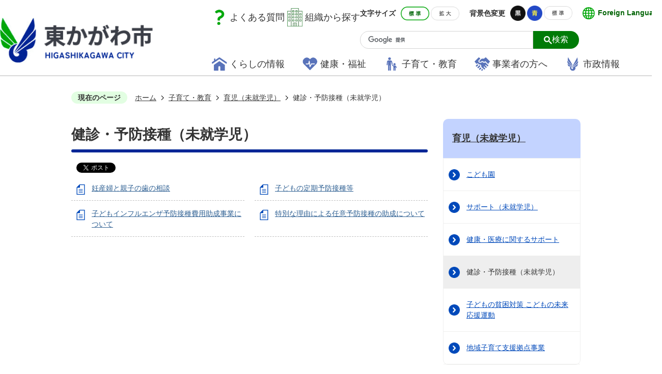

--- FILE ---
content_type: text/html
request_url: https://www.higashikagawa.jp/kosodate_kyoiku/ikuji_mishugakuji/3505.html
body_size: 7985
content:
<!DOCTYPE HTML>
<html lang="ja">
<head>
  <meta charset="utf-8">
                                                                                                              

        <meta name="keywords" content="">
<meta name="description" content="">    <meta property="og:title" content="健診・予防接種（未就学児）|東かがわ市ホームページ">
<meta property="og:type" content="article">
<meta property="og:url" content="https://www.higashikagawa.jp/kosodate_kyoiku/ikuji_mishugakuji/3505.html">
  <meta property="og:image" content="https://www.higashikagawa.jp/theme/base/img_common/ogp_noimage.png" />
    <meta name="viewport" content="width=750, user-scalable=yes">      <meta name="nsls:timestamp" content="Fri, 25 Mar 2022 08:16:02 GMT">            <title>健診・予防接種（未就学児）／東かがわ市ホームページ</title>                          <link rel="canonical" href="https://www.higashikagawa.jp/kosodate_kyoiku/boshinokenko/kenshin_yobosesshu_mishugakuji/index.html">        
                            <link rel="icon" href="//www.higashikagawa.jp/favicon.ico">
        <link rel="apple-touch-icon" href="//www.higashikagawa.jp/theme/base/img_common/smartphone.png">
                                                  <link href="//www.higashikagawa.jp/theme/base/css/sub.css" rel="stylesheet" type="text/css" class="sp-style">              

                      
            
                                                        <script src="//www.higashikagawa.jp/theme/base/js/jquery.js"></script>
                              <script src="//www.higashikagawa.jp/theme/base/js/jquery_cookie.js"></script>
                              <script src="//www.higashikagawa.jp/theme/base/js/jquery-ui.min.js"></script>
                              <script src="//www.higashikagawa.jp/theme/base/js/common_lib.js"></script>
                              <script src="//www.higashikagawa.jp/theme/base/js/jquery.easing.1.3.js"></script>
                              <script src="//www.higashikagawa.jp/theme/base/js/jquery.bxslider.js"></script>
                              <script src="//www.higashikagawa.jp/theme/base/js/jquery_dropmenu.js"></script>
                                                          <!-- Google Tag Manager -->
<script>(function(w,d,s,l,i){w[l]=w[l]||[];w[l].push({'gtm.start':
new Date().getTime(),event:'gtm.js'});var f=d.getElementsByTagName(s)[0],
j=d.createElement(s),dl=l!='dataLayer'?'&l='+l:'';j.async=true;j.src=
'https://www.googletagmanager.com/gtm.js?id='+i+dl;f.parentNode.insertBefore(j,f);
})(window,document,'script','dataLayer','GTM-568TPJBF');</script>
<!-- End Google Tag Manager -->
<script src="//www.higashikagawa.jp/theme/base/js/common.js"></script>
<script src="//www.higashikagawa.jp/theme/base/js/mutual_switching/mutual_switching.js"></script>
                                              <script src='//www.google.com/jsapi'></script>
                                          <script src="//www.higashikagawa.jp/theme/base/js/sub.js"></script>
                          

              
                  
  <!--[if lt IE 9]>
  <script src="//www.higashikagawa.jp/theme/base/js/html5shiv-printshiv.min.js"></script>
  <script src="//www.higashikagawa.jp/theme/base/js/css3-mediaqueries.js"></script>
  <![endif]-->

  <script>
    var cms_api_token="eyJ0eXAiOiJKV1QiLCJhbGciOiJIUzI1NiJ9.eyJjdXN0b21lcl9jb2RlIjoiMjExMjczIiwic2VydmljZV9uYW1lIjoiU01BUlQgQ01TIn0.ZdCBjTCbXXwrgThnKRpvtyQy4Zn_MeeVJkW0vleLlK8";
    var cms_api_domain="api3rd.smart-lgov.jp";
    var cms_api_site="";
    var cms_app_version="";
    var cms_app_id="";
    var site_domain = "https://www.higashikagawa.jp";
    var theme_name = "base";
    var cms_recruit_no = "0";
    var cms_recruit_history_no = "0";
    var cms_recruit_search_item = '[]';
    var is_smartphone = false;  </script>

  
  
    <script src="//www.higashikagawa.jp/resource/js/add_tel_link.js"></script>
  

</head>
<body>
            
              
                
  
  <!-- Google Tag Manager (noscript) -->
<noscript><iframe src="https://www.googletagmanager.com/ns.html?id=GTM-568TPJBF"
height="0" width="0" style="display:none;visibility:hidden"></iframe></noscript>
<!-- End Google Tag Manager (noscript) -->
  <p id="smartphone" class="jqs-go-to-sp" style="display: none;">
  <a href="https://www.higashikagawa.jp/kosodate_kyoiku/ikuji_mishugakuji/3505.html" class="jqs-go-to-sp">
    <span class="wrap">
      <span class="txt">スマートフォン版を表示</span>
      <span class="ico"></span>
    </span>
  </a>
</p>
  <div id="wrapper">
    <div id="wrapper-in">
      <div id="wrapper-in2">

        <div id="header-print">
          <header id="header" class="view-pc">
                          
<p class="to-container"><a href="#container">本文へ</a></p>
<div class="header-wrapper">
  <div class="header-logo-container">
        <p id="header-logo"><a href="https://www.higashikagawa.jp/index.html"><img
          src="//www.higashikagawa.jp/theme/base/img_common/common_logo.png" alt="東かがわ市 HIGASHIKAGAWA CITY"></a></p>
      </div>
  <div class="nav-wrapper">
    
    <div class="subnav-area">
      <div class="subnav-left-area">
        <div class="question"><a href="https://www.higashikagawa.jp/yokuarugoshitsumon/index.html">よくある質問</a></div>
        <div class="organization"><a href="https://www.higashikagawa.jp/soshikikarasagasu/index.html">組織から探す</a></div>
      </div>
  
      <div class="subnav-right-area">
        <div class="subnav-container">
          <dl class="header-size">
            <dt class="title"><span>文字サイズ</span></dt>
            <dd class="item">
              <button class="scsize normal">
                <img src="//www.higashikagawa.jp/theme/base/img_common/headersize_normal_on.png" alt="標準（初期状態）" class="normal-on">
                <img src="//www.higashikagawa.jp/theme/base/img_common/headersize_normal_off.png" alt="標準に戻す" class="normal-off hide">
              </button>
            </dd>
            <dd class="item2">
              <button class="scsize up">
                <img src="//www.higashikagawa.jp/theme/base/img_common/headersize_big_off.png" alt="拡大する" class="big-off">
                <img src="//www.higashikagawa.jp/theme/base/img_common/headersize_big_on.png" alt="拡大（最大状態）" class="big-on hide">
              </button>
            </dd>
          </dl>
          <dl class="header-color">
            <dt class="title"><span>背景色変更</span></dt>
            <dd class="item"><a href="#" class="sccolor" data-bgcolor="color_black"><img
                  src="//www.higashikagawa.jp/theme/base/img_common/headercolor_black.png" alt="背景色を黒色にする"></a></dd>
            <dd class="item2"><a href="#" class="sccolor" data-bgcolor="color_blue"><img
                  src="//www.higashikagawa.jp/theme/base/img_common/headercolor_blue.png" alt="背景色を青色にする"></a></dd>
            <dd class="item3"><a href="#" class="sccolor" data-bgcolor="color_normal"><img
                  src="//www.higashikagawa.jp/theme/base/img_common/headercolor_normal.png" alt="背景色を元に戻す"></a></dd>
          </dl>
          <div class="header-lang">
            <p class="select-lang" lang="en">
              <a href="https://www.higashikagawa.jp/foreignlanguage.html">Foreign Language</a>
            </p>
          </div>
        </div>
        <div class="search-container">
                      <div class="google-search">
                                          




                          
                
                  
                  
                                      <div class="gcse-searchbox-only" data-resultsurl="//www.higashikagawa.jp/result.html" data-enableAutoComplete="true"></div>
  
                                  </div>
                  </div>
      </div>
    </div>

    <nav id="header-nav">
      <div class="in">
        <ul class="list">
          <li class="nav1"><a href="https://www.higashikagawa.jp/kurashinojoho/index.html">くらしの情報</a></li>
          <li class="nav3"><a href="https://www.higashikagawa.jp/kenko_fukushi/index.html">健康・福祉</a></li>
          <li class="nav2"><a href="https://www.higashikagawa.jp/kosodate_kyoiku/index.html">子育て・教育</a></li>
          <li class="nav4"><a href="https://www.higashikagawa.jp/jigyoshanohohe/index.html">事業者の方へ</a></li>
          <li class="nav5"><a href="https://www.higashikagawa.jp/shiseijoho/index.html">市政情報</a></li>
        </ul>
      </div>
    </nav>

  </div>
</div>                      </header>
                      <header id="sp-header" class="view-sp">
  <div class="header-box">
    <p id="sp-header-logo"><a href="https://www.higashikagawa.jp/index.html"><img
          src="//www.higashikagawa.jp/theme/base/img_common/common_logo.png" alt="東かがわ市 HIGASHIKAGAWA CITY"></a></p>
    <nav id="sp-header-nav">
      <div class="menu-btn-area">
        <p class="menu-btn-search"><a href="#"><img src="//www.higashikagawa.jp/theme/base/img_common/menu_btn_search.png" alt="検索"></a></p>
        <p class="modal-search-close"><a href="#"><img src="//www.higashikagawa.jp/theme/base/img_common/menu_btn_search_close.png"
              alt="閉じる"></a></p>
        <p class="menu-btn-menu"><a href="#"><img src="//www.higashikagawa.jp/theme/base/img_common/menu_btn_menu.png" alt="メニュー"></a></p>
        <p class="modal-menu-close"><a href="#"><img src="//www.higashikagawa.jp/theme/base/img_common/menu_btn_close.png" alt="閉じる"></a></p>
      </div>
    </nav>
  </div>

  <div class="modal-search-bg"></div>
  <div class="modal-search">
    <div class="in">
      <dl class="list">
        <dt class="title"><span>キーワードで探す</span>
        </dt>
        <dd>
                              




                          
                
                  
                  
                                      <div class="gcse-searchbox-only" data-resultsurl="//www.higashikagawa.jp/result.html" data-enableAutoComplete="true"></div>
  
                          </dd>
      </dl>
      <ul class="list links">
        <li class="box">
          <a class="link-item" href="https://www.higashikagawa.jp/yokuarugoshitsumon/index.html">よくある質問</a>
        </li>
        <li class="box">
          <a class="link-item" href="https://www.higashikagawa.jp/soshikikarasagasu/index.html">組織から探す</a>
        </li>
      </ul>

    </div>
    <p class="modal-search-close close-btn">
      <a href="#">
        <span>閉じる</span>
      </a>
    </p>
  </div>

  <div class="modal-menu-bg"></div>
  <div class="modal-menu">
    <div class="in">

      <div class="box">
        <h2 class="title"><a href="https://www.higashikagawa.jp/kurashinojoho/index.html">くらしの情報</a></h2>
      </div>
      <div class="box">
        <h2 class="title"><a href="https://www.higashikagawa.jp/kenko_fukushi/index.html">健康・福祉</a></h2>
      </div>
      <div class="box">
        <h2 class="title"><a href="https://www.higashikagawa.jp/kosodate_kyoiku/index.html">子育て・教育</a></h2>
      </div>
      <div class="box">
        <h2 class="title"><a href="https://www.higashikagawa.jp/jigyoshanohohe/index.html">事業者の方へ</a></h2>
      </div>
      <div class="box">
        <h2 class="title"><a href="https://www.higashikagawa.jp/shiseijoho/index.html">市政情報</a></h2>
      </div>

      <div class="support-block">
        <ul class="support-list">
          <li class="header-lang" lang="en"><a href="https://www.higashikagawa.jp/foreignlanguage.html">Foreign
              Language</a></li>
          <li class="header-gotopc"><a href="https://www.higashikagawa.jp/kosodate_kyoiku/ikuji_mishugakuji/3505.html" class="jqs-go-to-pc">PC版を表示</a></li>

          <li class="header-size">
            <dl class="header-size-in">
              <dt class="header-size-title"><span>文字サイズ</span></dt>
              <dd class="header-size-item">
                <button class="scsize normal">
                  <img src="//www.higashikagawa.jp/theme/base/img_common/headersize_normal_on.png" alt="標準（初期状態）" class="normal-on">
                  <img src="//www.higashikagawa.jp/theme/base/img_common/headersize_normal_off.png" alt="標準に戻す" class="normal-off hide">
                </button>
              </dd>
              <dd class="header-size-item2">
                <button class="scsize up">
                  <img src="//www.higashikagawa.jp/theme/base/img_common/headersize_big_off.png" alt="拡大する" class="big-off">
                  <img src="//www.higashikagawa.jp/theme/base/img_common/headersize_big_on.png" alt="拡大（最大状態）" class="big-on hide">
                </button>
              </dd>
            </dl>
          </li>
          <li class="header-color">
            <dl class="header-color-in">
              <dt class="header-color-title"><span>背景色変更</span></dt>
              <dd class="header-color-item">
                <a href="#" class="sccolor" data-bgcolor="color_black">
                  <img src="//www.higashikagawa.jp/theme/base/img_common/headercolor_black.png" alt="背景色を黒色にする">
                </a>
              </dd>
              <dd class="header-color-item2">
                <a href="#" class="sccolor" data-bgcolor="color_blue">
                  <img src="//www.higashikagawa.jp/theme/base/img_common/headercolor_blue.png" alt="背景色を青色にする">
                </a>
              </dd>
              <dd class="header-color-item3">
                <a href="#" class="sccolor" data-bgcolor="color_normal">
                  <img src="//www.higashikagawa.jp/theme/base/img_common/headercolor_normal.png" alt="背景色を白色にする">
                </a>
              </dd>
            </dl>
          </li>
        </ul>
        <p class="close-btn modal-menu-close">
          <a href="#">
            <span>閉じる</span>
          </a>
        </p>
      </div>
    </div>
  </div>

</header>                  </div>

        <dl id="pankuzu" class="clearfix view-pc">
          <dt class="title">現在のページ</dt>
          <dd class="in">
            

<ul class="list">
              <li><a href="https://www.higashikagawa.jp/index.html">ホーム</a></li>
                  <li class="icon"><a href="https://www.higashikagawa.jp/kosodate_kyoiku/index.html">子育て・教育</a></li>
                  <li class="icon"><a href="https://www.higashikagawa.jp/kosodate_kyoiku/ikuji_mishugakuji/index.html">育児（未就学児）</a></li>
            <li class="icon"><span>健診・予防接種（未就学児）</span></li>
  </ul>
          </dd>
        </dl>

        <section id="container" tabindex="-1">
          <div id="container-in" class="clearfix">

            <article id="contents" role="main">

                                
      <h1 class="title"><span class="bg"><span class="bg2">健診・予防接種（未就学児）</span></span></h1>
                  
              <div id="social-update-area">
                                                                                  <div id="social" class="rs_preserve">
        <div class="clearfix in">

          <script>
            $(document).ready(function () {
              $('.fb-like').attr('data-href', location.href);
              $('.fb-share-button').attr('data-href', location.href);
              $('.line-it-button').attr('data-url', location.href);
            });
          </script>

                    <script>!function(d,s,id){var js,fjs=d.getElementsByTagName(s)[0],p=/^http:/.test(d.location)?'http':'https';if(!d.getElementById(id)){js=d.createElement(s);js.id=id;js.src=p+'://platform.twitter.com/widgets.js';fjs.parentNode.insertBefore(js,fjs);}}(document, 'script', 'twitter-wjs');</script>

                              <div id="fb-root"></div>
          <script>
            (function(d, s, id) {
              var js, fjs = d.getElementsByTagName(s)[0];
              if (d.getElementById(id)) return;
              js = d.createElement(s); js.id = id;
              js.src = "//connect.facebook.net/ja_JP/sdk.js#xfbml=1&version=v3.3";
              fjs.parentNode.insertBefore(js, fjs);
            } (document, 'script', 'facebook-jssdk'));
          </script>

          <ul id="sns-list" class="list">
                        <li>
              <div class="fb-like" data-href="" data-layout="button" data-action="like" data-size="small" data-show-faces="false" data-share="true"></div>
            </li>

                        <li><div><a href="https://twitter.com/share" target="_blank" class="twitter-share-button">Tweet</a></div></li>
            
                        <li class="view-sp">
              <div class="line-it-button" data-lang="ja" data-type="share-a" data-env="REAL" data-url="" data-color="default" data-size="small" data-count="false" data-ver="3" style="display: none;"></div>
              <script src="https://www.line-website.com/social-plugins/js/thirdparty/loader.min.js" async="async" defer="defer"></script>
            </li>
          </ul>

        </div>
      </div>
                                                                      </div>

              <div id="contents-in">      
        

            <!-- 「フリー編集エリア」 -->
                        
              

    
                
                
              








                        





  
              











  
              
  
            







          

                                                                                                                

    
    
  

    
              
                  <ul class="level1col2 clearfix">
                                      <li class="page">
              <a href="https://www.higashikagawa.jp/kosodate_kyoiku/boshinokenko/kenshin_yobosesshu_mishugakuji/2998.html">妊産婦と親子の歯の相談</a>
              

                        </li>
                                  <li class="page">
              <a href="https://www.higashikagawa.jp/kosodate_kyoiku/boshinokenko/kenshin_yobosesshu_mishugakuji/2973.html">子どもの定期予防接種等</a>
              

                        </li>
                                  <li class="page">
              <a href="https://www.higashikagawa.jp/kosodate_kyoiku/boshinokenko/kenshin_yobosesshu_mishugakuji/2974.html">子どもインフルエンザ予防接種費用助成事業について</a>
              

                        </li>
                                  <li class="page">
              <a href="https://www.higashikagawa.jp/kosodate_kyoiku/boshinokenko/kenshin_yobosesshu_mishugakuji/2948.html">特別な理由による任意予防接種の助成について</a>
              

                        </li>
                  
          </ul>
        

      
    
  

            <!-- 「フリー編集エリア」 -->
                        
        

            
              
                                                                  <!-- 「お問い合わせ先」 -->
                                                        
                    
                     <!-- pdfダウンロード -->

                  
  


                  
                
              <!-- //#contents-in  -->
              </div>
            <!-- //#contents  -->
            </article>

                                                                                                        
              
                <nav id="side-nav">
        <section class="side-nav-list">
            
    <script>
  function cmsDynDateFormat(date, format) {
    var jpWeek = ['日', '月', '火', '水', '木', '金', '土'];
    return format.replace('%Y', date.getFullYear()).replace('%m', ('0' + (date.getMonth() + 1)).slice(-2)).replace('%d', ('0' + date.getDate()).slice(-2)).replace('%a', jpWeek[date.getDay()])
        .replace('%H', ('0' + date.getHours()).slice(-2)).replace('%M', ('0' + date.getMinutes()).slice(-2)).replace('%S', ('0' + date.getSeconds()).slice(-2));
  }
  function cmsDynExecuteGetPageList() {
    var outerBlocks = $('.pageListDynBlock');
    outerBlocks.each(function() {
      var block = $(this);
      block.find('.pageListExists').css('display', 'none');
      block.find('.pageListNotExists').css('display', 'none');

      var url = block.attr('data-url');

      var cond = {};

      cond.limit = parseInt(block.attr('data-limit'));
      cond.showIndex = parseInt(block.attr('data-show-index'));
      cond.showMobile = parseInt(block.attr('data-show-mobile'));
      dateBegin = block.attr('data-date-begin');
      dateSpan = block.attr('data-date-span');

      cond.curPageNo = block.attr('data-current-page-no');
      cond.dirClass = block.attr('data-dir-class');
      cond.pageClass = block.attr('data-page-class');

      cond.timeBegin = 0;
      if (dateBegin) {
        cond.timeBegin = new Date(dateBegin);
      } else if (dateSpan) {
        cond.timeBegin = Date.now() - dateSpan * 86400000;
      }
      var recentSpan = block.attr('data-recent-span');
      cond.recentBegin = 0;
      if (recentSpan) {
        cond.recentBegin = Date.now() - recentSpan * 86400000;
      }
      cond.dateFormat = block.attr('data-date-format');
      if (!cond.dateFormat) {
        cond.dateFormat = '%Y/%m/%d %H:%M:%S';
      }
      cond.joinGrue = block.attr('data-join-grue');
      if (!cond.joinGrue) {
        cond.joinGrue = ' , ';
      }
      cond.eventDateFormat = block.attr('data-event-date-format');
      if (!cond.eventDateFormat) {
        cond.eventDateFormat = cond.dateFormat;
      }
      cond.eventType = block.attr('data-event-type');
      cond.eventField = block.attr('data-event-field');
      cond.eventArea = block.attr('data-event-area');
      eventDateSpan = block.attr('data-event-date-span');
      cond.eventTimeEnd = 0;
      if (eventDateSpan) {
        cond.eventTimeEnd = Date.now() + eventDateSpan * 86400000;
      }

      // タグ
      cond.tagDisplay = block.attr('data-show-tags');
      cond.tagPosition = block.attr('data-tags-position');
      cond.tagFilterTargets = block.attr('data-tag-filter-targets');

      $.getJSON(url, function(json) {
        cmsDynApplyPageListJson(block, json, cond);
      }).fail(function(jqxhr, textStatus, error) {
        block.css('display', 'none');
      });
    });
  }
  function cmsDynApplyPageListJson(block, json, cond) {
    var now = Date.now();
    var list = block.find('.pageListBlock');
    var template = list.find('.pageEntity:first').clone();
    list.find('.pageEntity').remove();

    var count = 0;

    for (var i = 0; i < json.length; i++) {
      var item = json[i];
      var itemDate = new Date(item.publish_datetime);

      if (!cond.showIndex && item.is_category_index) {
        continue;
      }
      if (!cond.showMobile && item.is_keitai_page) {
        continue;
      }
      if (cond.timeBegin && itemDate.getTime() < cond.timeBegin) {
        continue;
      }

      // タグによる絞込み
      if ('tag' in item && item.tag && cond.tagFilterTargets != null) {
        var filteringNos = (!isNaN(cond.tagFilterTargets)) ? [cond.tagFilterTargets] : cond.tagFilterTargets.split(/,|\s/);
        var isTarget = false;
        item.tag.forEach(function(tagItem, idx) {
          if (filteringNos.indexOf(tagItem.tag_no + "") >= 0) {
            isTarget = true;
          }
        });
        if (!isTarget) {
          continue;
        }
      }

      var entity = template.clone();
      if ('event' in item && item['event']) {
        var pageEvent = item['event'];
        if (cond.eventType && cond.eventType != pageEvent.event_type_name) {
          continue;
        }
        if (cond.eventField && $.inArray(cond.eventField, pageEvent.event_fields) < 0) {
          continue;
        }
        if (cond.eventArea && $.inArray(cond.eventArea, pageEvent.event_area) < 0) {
          continue;
        }

        var eventDateString = '';
        if (cond.eventTimeEnd) {
          if (pageEvent.event_date_type_id == 0) {
            var startDatetime = pageEvent.event_start_datetime ? new Date(pageEvent.event_start_datetime) : false;
            var endDatetime = pageEvent.event_end_datetime ? new Date(pageEvent.event_end_datetime) : false;
            if (startDatetime && endDatetime) {
              if (startDatetime.getTime() > cond.eventTimeEnd || endDatetime.getTime() <= now) {
                continue;
              }
              eventDateString = cmsDynDateFormat(startDatetime, cond.eventDateFormat) + '～' + cmsDynDateFormat(endDatetime, cond.eventDateFormat);
            } else if (startDatetime) {
              if (startDatetime.getTime() > cond.eventTimeEnd) {
                continue;
              }
            } else {
              if (endDatetime.getTime() <= now) {
                continue;
              }
              eventDateString = '～' + cmsDynDateFormat(endDatetime, cond.eventDateFormat);
            }
          } else if (pageEvent.event_date_type_id == 1) {
            var filteredDates = $.grep(pageEvent.event_dates, function(value, index) {
              var eventTime1 = new Date(value[0]+'T00:00:00+09:00').getTime();
              var eventTime2 = new Date(value[1]+'T23:59:59+09:00').getTime();
              return (eventTime1 <= cond.eventTimeEnd && eventTime2 >= now);
            });
            if (filteredDates.length == 0) {
              continue;
            }
          }
        }
        if (pageEvent.event_place) {
          entity.find('.pageEventPlaceExists').css('display', '');
          entity.find('.pageEventPlace').text(pageEvent.event_place);
        } else {
          entity.find('.pageEventPlaceExists').css('display', 'none');
          entity.find('.pageEventPlace').text('');
        }
        if (pageEvent.event_date_supplement) {
          entity.find('.pageEventDateExists').css('display', '');
          entity.find('.pageEventDate').text(pageEvent.event_date_supplement);
        } else if (eventDateString.length > 0) {
          entity.find('.pageEventDateExists').css('display', '');
          entity.find('.pageEventDate').text(eventDateString);
        } else {
          entity.find('.pageEventDateExists').css('display', 'none');
          entity.find('.pageEventDate').text('');
        }

        if (pageEvent.event_type_name) {
          entity.find('.pageEventTypeExists').css('display', '');
          entity.find('.pageEventType').text(pageEvent.event_type_name);
        } else {
          entity.find('.pageEventTypeExists').css('display', 'none');
          entity.find('.pageEventType').text('');
        }
        if (pageEvent.event_fields && pageEvent.event_fields.length > 0) {
          entity.find('.pageEventFieldsExists').css('display', '');
          entity.find('.pageEventFields').text(pageEvent.event_fields.join(cond.joinGrue));
        } else {
          entity.find('.pageEventFieldsExists').css('display', 'none');
          entity.find('.pageEventFields').text('');
        }
        if (pageEvent.event_area && pageEvent.event_area.length > 0) {
          entity.find('.pageEventAreaExists').css('display', '');
          entity.find('.pageEventArea').text(pageEvent.event_area.join(cond.joinGrue));
        } else {
          entity.find('.pageEventAreaExists').css('display', 'none');
          entity.find('.pageEventArea').text('');
        }
        entity.find('.pageEventExists').css('display', '');
      } else {
        entity.find('.pageEventExists').css('display', 'none');
      }

      entity.find('.pageDate').each(function() {
        var dateString = cmsDynDateFormat(itemDate, cond.dateFormat);
        $(this).text(dateString);
      });
      var pageLink = entity.find('a.pageLink');
      if (cond.curPageNo == item.page_no) {
        pageLink.removeAttr('href').removeAttr('page_no').css('display', 'none');
        pageLink.parent().append('<span class="pageNoLink">' + item.page_name + '</span>');
      } else {
        pageLink.attr('page_no', item.page_no).attr('href', item.url).text(item.page_name);
        pageLink.find('.pageNoLink').remove();
      }

      entity.find('.pageDescription').text(item.description);

      if ('thumbnail_image' in item && item.thumbnail_image) {
        entity.find('.pageThumbnail').append($('<img>', {src: item.thumbnail_image, alt: ""}));
      } else {
        entity.find('.pageThumbnail').remove();
      }

      if (cond.recentBegin && itemDate.getTime() >= cond.recentBegin) {
        entity.find('.pageRecent').css('display', '');
      } else {
        entity.find('.pageRecent').css('display', 'none');
      }

      // タグ付与
      if ('tag' in item && item.tag) {
        if (item.tag.length > 0) {
          var DEFINE_CLASS_NAME_WHEN_TAG_TYPE_IMAGE = 'tag-type-image';
          var DEFINE_CLASS_NAME_WHEN_TAG_TYPE_TEXT = 'tag-type-text';
          var DEFINE_CLASS_NAME_WHEN_TAG_POSITION_BEFORE = 'tag-pos-before';
          var DEFINE_CLASS_NAME_WHEN_TAG_POSITION_AFTER = 'tag-pos-after';
          var DEFINE_CLASS_NAME_TAG_BLOCK = 'tags';
          var DEFINE_CLASS_NAME_TAG = 'tag';
          var DEFINE_CLASS_NAME_TAG_INNER = 'tag-bg';

          // タグの表示位置を判定
          var tagPositionClassName = (cond.tagPosition == 1) ? DEFINE_CLASS_NAME_WHEN_TAG_POSITION_BEFORE : DEFINE_CLASS_NAME_WHEN_TAG_POSITION_AFTER;

          // タグ出力の外枠を生成
          var tagListWrapperHtml = $('<span>', {
            class: [DEFINE_CLASS_NAME_TAG_BLOCK, tagPositionClassName].join(' ')
          });

          item.tag.forEach(function(tagItem, idx) {
            // タグの中身を設定
            var tagBody;
            if (tagItem.image_file_name != null && tagItem.image_file_name != "") {
              // 画像
              tagBody = $('<span>', {
                class: DEFINE_CLASS_NAME_TAG + tagItem.tag_no,
              }).append($('<img>', {
                class: [DEFINE_CLASS_NAME_TAG_INNER, DEFINE_CLASS_NAME_WHEN_TAG_TYPE_IMAGE].join(' '),
                src: tagItem.image_url,
                alt: tagItem.tag_name
              }));
            } else {
              // テキスト
              tagBody = $('<span>', {
                class: DEFINE_CLASS_NAME_TAG + tagItem.tag_no,
              }).append($('<span>', {
                class: [DEFINE_CLASS_NAME_TAG_INNER, DEFINE_CLASS_NAME_WHEN_TAG_TYPE_TEXT].join(' '),
                text: tagItem.tag_name
              }));
            }
            tagListWrapperHtml.append(tagBody);
          });

          // 出力
          if (cond.tagDisplay == 1) {
            if (tagPositionClassName === DEFINE_CLASS_NAME_WHEN_TAG_POSITION_BEFORE) {
              entity.find('a.pageLink').before(tagListWrapperHtml);
            } else {
              entity.find('a.pageLink').after(tagListWrapperHtml);
            }
          }
        }
      }

      var removeClasses = [];
      var appendClasses = [];
      if (item.is_category_index) {
        appendClasses = cond.dirClass ? cond.dirClass.split(' ') : [];
        removeClasses = cond.pageClass ? cond.pageClass.split(' ') : [];
      } else {
        removeClasses = cond.dirClass ? cond.dirClass.split(' ') : [];
        appendClasses = cond.pageClass ? cond.pageClass.split(' ') : [];
      }
      $.each(removeClasses, function(idx, val){
        entity.removeClass(val);
      });
      $.each(appendClasses, function(idx, val){
        entity.addClass(val);
      });

      entity.css('display', '');
      list.append(entity);
      count++;
      if (cond.limit && count >= cond.limit) {
        break;
      }
    }
    if (count) {
      block.css('display', '');
      block.find('.pageListExists').css('display', '');
      block.find('.pageListNotExists').css('display', 'none');
    } else {
      block.css('display', '');
      block.find('.pageListExists').css('display', 'none');
      block.find('.pageListNotExists').css('display', '');
    }
  };
</script>

<script>
$(function() {
  cmsDynExecuteGetPageList();
});
</script>


    
  <div class="pageListDynBlock" data-url="//www.higashikagawa.jp/kosodate_kyoiku/ikuji_mishugakuji/index.tree.json"
   data-show-shortcut="1" data-show-index="1"
   data-current-page-no="3505">
    <dl class="pageListExists">
      <dt class="title">
        <span class="bg"><span class="bg2"><a href="//www.higashikagawa.jp/kosodate_kyoiku/ikuji_mishugakuji/index.html">育児（未就学児）</a></span></span>
      </dt>
      <dd class="in">
        <ul class="list clearfix pageListBlock">
          <li class="pageEntity" style="display:none;">
            <a class="pageLink"></a>
          </li>
        </ul>
      </dd>
    </dl>
  </div>
    </section>
  
       
  </nav>                  
          <!-- //#container-in  -->
          </div>
        <!-- //#container  -->
        </section>

        <div id="footer-print">
          
                      <footer id="footer">
  <div class="footer-nav-container">
    <div class="footer-nav">
      <p id="pagetop"><a href="#wrapper" class="scroll"><img src="//www.higashikagawa.jp/theme/base/img_common/pagetop.png"
            alt="ページトップへ"></a>
      </p>
      <ul class="footer-nav-list">
        <li class="footer-menu"><a href="https://www.higashikagawa.jp/link.html">リンクについて</a></li>
        <li class="footer-menu"><a href="https://www.higashikagawa.jp/copyright.html">著作権について</a></li>
        <li class="footer-menu"><a href="https://www.higashikagawa.jp/privacy.html">個人情報保護について</a></li>
        <li class="footer-menu"><a href="https://www.higashikagawa.jp/think.html">当サイトの考え方</a></li>
      </ul>

    </div>
  </div>
  <div class="footer-wrapper">
    <div class="flex-container">
      <div class="addr-box">
        <p class="logo"><img src="//www.higashikagawa.jp/theme/base/img_common/common_logo.png" alt="東かがわ市 HIGASHIKAGAWA CITY"></p>
        <p class="addr">〒769-2792<br>
          香川県東かがわ市湊1847番地1</p>
        <p class="tel">代表電話：0879-26-1214（総務課）</p>
        <p class="jcn">法人番号<span>8000020372072</span></p>
      </div>
      <div class="link-box">
        <ul class="btn-list">
          <li class="btn"><a href="https://www.higashikagawa.jp/address.html">各課連絡先</a></li>
          <li class="btn"><a href="https://www.higashikagawa.jp/cgi-bin/inquiry.php/25?page_no=3505">お問い合わせ</a></li>
          <li class="btn"><a href="https://www.higashikagawa.jp/shiseijoho/shiyakusho_madoguchiannai/index.html">市役所の<br class="view-sp">ご案内</a></li>
        </ul>
      </div>
    </div>
    <p class="copyright" lang="en">Copyright (c) Higashikagawa City. All Rights Reserved.</p>
  </div>
</footer>                    
        </div>

      <!-- //#wrapper-in2  -->
      </div>
    <!-- //#wrapper-in  -->
    </div>
  <!-- //#wrapper  -->
  </div>

                <script src="//www.higashikagawa.jp/theme/base/js/external.js"></script>
            <script type="text/javascript" src="/_Incapsula_Resource?SWJIYLWA=719d34d31c8e3a6e6fffd425f7e032f3&ns=2&cb=883596034" async></script></body>
</html>

--- FILE ---
content_type: application/javascript
request_url: https://www.higashikagawa.jp/theme/base/js/common.js
body_size: 3148
content:
/**
 * 全デザインサイト共通JS
 * @author nagai
 * @version 1.0
 */
$(function () {

  //ページトップへ
  function fadein (target, scroll) {
    $(window).on('scroll', function(){
      if ($(this).scrollTop() < scroll) {
        $(target).removeClass('is-active');
      } else {
        $(target).addClass('is-active');
      }
    });
  };

  fadein('#pagetop' ,500);

  var isMobile = {
    phone : false,
    phoneCheck : function(){
      this.phone = $($('.view-sp')[0]).is(':visible');
      return this.phone;
    },
    check : function(){
      this.phoneCheck();
    },
    init : function(){
      this.check();
      $(window).resize(function(){
        isMobile.check();
      });
    }
  };
  var topBtn = $('#pagetop');
  $(window).scroll(function () {
    var height = $(document).height(); //ドキュメントの高さ
    var position = $(window).height() + $(window).scrollTop(); //ページトップから現在地までの高さ
    var footer = $("footer").height(); //フッターの高さ
    isMobile.init();
    if(isMobile.phone){
      if ( height - position  < (footer - 140) ) {
          topBtn.css({
            position : "fixed",
            bottom: 630
          });
      } else {
          topBtn.css({
            position : "fixed",
            bottom: 250
          });
      }
    }
  });

  //スムーズスクロール
  $("a[href*='#'].scroll").smoothScroll();

  //ファイルリンクは別窓表示
  //$("a[href*='.*']").fileBlank('*') セレクタで拡張子指定 fileBlankの引数にクラス指定;
  $("a[href*='.pdf']").fileBlank('pdf');
  $("a[href*='.doc']").fileBlank('word');
  $("a[href*='.xls']").fileBlank('excel');

  // ファイルリンクのクリックイベント計測
  $('.file-link-item a').on('click',function(){
    var targetUrl = $(this).attr('href');
    var targetLabel = $(this).text();
    // ga未定義の場合は実行しない
    if(typeof ga == 'function'){
      ga('send', 'event', targetUrl, 'download', targetLabel);
    }
    // gtag未定義の場合は実行しない(GA4)
    if(typeof gtag == 'function'){
      gtag('event', 'sv_file_link_click', {
        'event_category': 'file_download_category',
        'event_label': targetLabel + '：' + targetUrl,
        'value': 1
      });
    }
  });
  
  // ファイルリンクのクリックイベント計測
  $('.file-link-item a').on('click', function () {
    var targetUrl = $(this).attr('href');
    var targetLabel = $(this).text();
    // ga未定義の場合は実行しない
    if (typeof ga == 'function') {
      ga('send', 'event', targetUrl, 'download', targetLabel);
    }
  });

  //ロールオーバー画像
  $("img[src*='_off.']").rollOver({
    off: '_off.',
    on: '_on.'
  });


  //tableのalign属性削除
  $.fn.tableDeleteAlign();


  // 元のページに戻るリファラーを自動でつける
  $("a[href*=inquiryId]").each(function () {
    var a = $(this);
    var url = a.attr("href");
    var locaUrl = location.pathname;
    a.attr("href", url.replace(/(Init\.do\?inquiryId=[0-9]+)/, '$1&ref=www.xxxx.xxxx.xxxx.jp' + locaUrl));
  });


  var location_href = location.href;
  var now_site_domain;

  if (location_href.indexOf('http://') != -1 || location_href.indexOf('https://') != -1) {
    var replace_site_domain = site_domain + '/';
    var now_site_domain = replace_site_domain.replace(/http:/g, "").replace(/https:/g, "");
  } else {
    now_site_domain = '';
  }

  //文字サイズ変更（標準 or 大きくする）HTML側は以下のように設定
  if ($('.scsize').length) {
    $.fn.styleCatcherUpNormal({
      btnCls: "scsize",
      cssID: "scsize",
      prAry: ['size_default.css', 'size_up.css', 'size_up2.css', 'size_up3.css'],
      cssPath: now_site_domain + 'theme/base/css/',
      def: 0
    });
  }

  //背景色変更
  if ($('.sccolor').length) {
    $.fn.styleCatcher({
      attr: 'data-bgcolor',
      btnCls: 'sccolor',
      cssID: 'sccolor',
      cssPath: now_site_domain + 'theme/base/css/',
      def: 2
    });
  }

  // ヘッダーナビのドロップメニュ
  if (typeof $.fn.dropMenu != 'undefined') {
    $("#header-nav").dropMenu();
  }

  // 文字サイズ変更監視
  $.fn.fontSizeChange({
    func: function () {
      //$("#header-nav .list2").eqGroupHeight(3);
      $("#wrapper").show();
    }
  });


  //モーダル（検索）
  // $('.menu-btn-search').lightbox({
  //   modalBg: $('.modal-search-bg'),
  //   modal: $('.modal-search'),
  //   close: $('.modal-menu-close'),
  //   scrollID: 'sWrapper',
  //   lightSpot: $('.menu-btn-search')
  // });

  //モーダル（検索）
  $('.menu-btn-search').lightbox({
    modalBg: $('.modal-search-bg'),
    modal: $('.modal-search, .modal-search-close'),
    close: $('.modal-search-close, .menu-btn-menu'),
    scrollID: 'sWrapper',
    lightSpot: $('.menu-btn-search, .modal-search-close')
  });


  //モーダル（メニュー）
  $('.menu-btn-menu').lightbox({
    modalBg: $('.modal-menu-bg'),
    modal: $('.modal-menu, .modal-menu-close'),
    close: $('.modal-menu-close, .menu-btn-search'),
    scrollID: 'sWrapper',
    lightSpot: $('.menu-btn-menu, .modal-menu-close')
  });

  // $('.modal-menu .box').svAccordion({
  //   classHead: '.title',
  //   classBody: '.list',
  //   classToggle: 'on'
  // });

  // アコーディオン(よくある質問用)
  $('.faq-block').svAccordion({
    classHead: '.title',
    classBody: '.childs',
    classToggle: 'on'
  });

  //アコーディオン（分野別で探す）
  $('.joho-tab #tab-6 .in2').svAccordion({
    classHead: '.title',
    classBody: '.links',
    classToggle: 'on'
  });

  //スマホプレビューに対応
  $('.no-escape').each(function () {
    $(this).html($(this).text());
  });


  // -----------------------------------------------------
  // wysiwygの中にtableがあれば、wrapperクラスを付与する
  // （100%を超えたときにwrapper内でスクロールさせるため）
  // -----------------------------------------------------
  if ($('.wysiwyg table').length) {
    $('.wysiwyg table').wrap('<div class="table-wrapper"></div>');
  }

  /**
   IE8,9でXMLHttpRequestの代わりにXDomainRequestを使う
   このセクションは消さないでください。
   */
  if (window.XDomainRequest) {
    jQuery.ajaxTransport(function (s) {
      if (s.crossDomain && s.async) {
        if (s.timeout) {
          s.xdrTimeout = s.timeout;
          delete s.timeout;
        }
        var xdr;
        return {
          send: function (_, complete) {
            function callback(status, statusText, responses, responseHeaders) {
              xdr.onload = xdr.onerror = xdr.ontimeout = xdr.onprogress = jQuery.noop;
              xdr = undefined;
              complete(status, statusText, responses, responseHeaders);
            }
            xdr = new XDomainRequest();
            xdr.open(s.type, s.url);
            xdr.onload = function () {
              callback(200, "OK", {
                text: xdr.responseText
              }, "Content-Type: " + xdr.contentType);
            };
            xdr.onerror = function () {
              callback(404, "Not Found");
            };
            xdr.onprogress = function () {};
            if (s.xdrTimeout) {
              xdr.ontimeout = function () {
                callback(0, "timeout");
              };
              xdr.timeout = s.xdrTimeout;
            }
            xdr.send((s.hasContent && s.data) || null);
          },
          abort: function () {
            if (xdr) {
              xdr.onerror = jQuery.noop();
              xdr.abort();
            }
          }
        };
      }
    });
  }

  //PC・スマホ切り替え（レスポンシブ）
  if( typeof MutualSwitching !== 'undefined') {
    MutualSwitching.config.setPathSettings({
      "/": {
      "pc_width": 1240,
      "sp_width": 750,
      "layout_type": 0
      }
    });
    MutualSwitching.run.ready();
  }

});